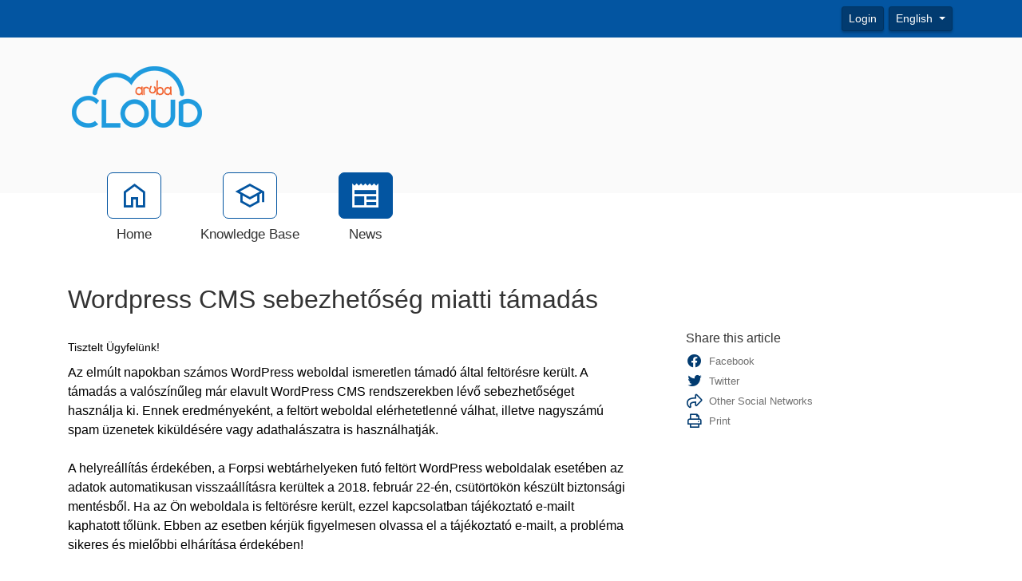

--- FILE ---
content_type: text/html; charset=utf-8
request_url: https://support.arubacloud.hu/news/238/wordpress-cms-sebezhetoseg-miatti-tamadas.aspx
body_size: 7594
content:
<!-- Copyright (c) SmarterTools Inc.  All rights reserved.  http://www.smartertools.com/ -->


<!DOCTYPE html>
<html class="smartertrack-portal">
<head>
<meta name='viewport' content='width=device-width, initial-scale=1.0' />
<meta name='format-detection' content='telephone=no' />
<meta charset="utf-8" />
<meta name="description" content="Wordpress CMS sebezhetős&#233;g miatti t&#225;mad&#225;s" /><meta name="viewport" content="width=device-width, initial-scale=1" /><title>
	Wordpress CMS sebezhetőség miatti támadás - ARUBA Cloud
</title>
<link rel='shortcut icon' id='FavIcon' href='/favicon.ico?v=682047' type='image/x-icon' />
<link rel='icon' id='FavIcon' href='/favicon.ico?v=682047' type='image/ico' />

<link rel='preload' as='font' href='/resources/fonts/Roboto.woff2' type='font/woff2' crossorigin='anonymous'>
<link type='text/css' rel='stylesheet' href='/dist/css/dropzone.css'>
<style type='text/css'>
	@-webkit-viewport { width: device-width; } @-moz-viewport { width: device-width; }
	ms-viewport { width: device-width; } o-viewport { width: device-width; } viewport { width: device-width; }
</style>
<link id='stylesheetportal' rel='stylesheet' href='/resources/css/portal-ltr-v-100.0.8839.24519.8de531ca3431181.min.css'>
<style type='text/css'>
                    .smartertrack-portal {
                        --portal-bg: #ffffff;
                        --portal-fg: #333333;
                        --portal-link-color: #006693;
                        --portal-link-color-hover: #4C93B3;
                        --c-buttonTextColor: #ffffff;
                        --c-buttonTextColorDark06: #EFEFEF;
                        --c-buttonTextColorDark15: #D8D8D8;
                        --c-cbDark30: #999999;
                        --c-cbDisabled: #E5E5E5;
                        --c-cbHover: #999999;
                        --c-cookiePrimaryColor: #237afc;
                        --c-cookieSecondaryColor: #ffffff;
                        --c-fontDark20: #232323;
                        --c-fontDisabled: #232323;
                        --c-fontLight20: #707070;
                        --c-navBarButtonDark15: #023B70;
                        --c-navBarButtonDark20: #013360;
                        --c-navigationBackgroundColor: #0355a1;
                        --c-primaryButtonColor: #0355a1;
                        --c-primaryButtonDarkColor: #023B70;
                        --c-primaryButtonLight10: #024888;
                        --c-primaryColor: #fafafa;
                        --c-primaryFg: #000;
                        --c-secondary: #bbbbbb;
                        --c-secondaryButtonColor: #0355a1;
                        --c-secondaryButtonDarkColor: #023B70;
                        --c-secondaryButtonLightColor: #3577B3;
                    }
                </style>
<script>
                var exports = exports || { };
                document.VR = '/';
                window.VR = '/';
                window.appRoot = '/';
            </script>
<script src='/dist/js/jquery-with-underscore.min.js?v=100.0.8839.24519.8de531ca3431181'></script>
<script src='/dist/js/common.min.js?v=100.0.8839.24519.8de531ca3431181'></script>
<script>
	var pageProperties = []; pageProperties['VR'] = '/';
</script><link rel='canonical' href='/news/238/wordpress-cms-sebezhetoseg-miatti-tamadas.aspx' />
<style type='text/css'>/* Datumy */
div.date-badge > div:first-child i { color: #000 !important; }

/* Novinky */
.band-recentnews { background-color: #f1f1f1 !important; padding-top: 15px; }

/* Patička */
footer div.container p:first-of-type { display: none; }</style>
<meta http-equiv="cache-control" content="no-cache"><meta http-equiv="pragma" content="no-cache"></head>

<body class=" ltr" dir="ltr">
    <form action="/news/238/wordpress-cms-sebezhetoseg-miatti-tamadas.aspx" enctype="" id="aspnetForm" method="post" name="aspnetForm" target="" autocomplete="off">
<div>
<input type="hidden" name="__EVENTTARGET" id="__EVENTTARGET" value="" />
<input type="hidden" name="__EVENTARGUMENT" id="__EVENTARGUMENT" value="" />
<input type="hidden" name="__VIEWSTATE" id="__VIEWSTATE" value="jQeiJLhVW+roVFmvK6czy7x0VsEHccEi/iEuJ0pjHdcr5XBRyimVbsvIlKV2UlPhyuDsOL6GmzhrGoWyyq90VeesZScjyCtCfioPe/xh6LA=" />
</div>

<script type="text/javascript">
//<![CDATA[
var theForm = document.forms['aspnetForm'];
if (!theForm) {
    theForm = document.aspnetForm;
}
function __doPostBack(eventTarget, eventArgument) {
    if (!theForm.onsubmit || (theForm.onsubmit() != false)) {
        theForm.__EVENTTARGET.value = eventTarget;
        theForm.__EVENTARGUMENT.value = eventArgument;
        theForm.submit();
    }
}
//]]>
</script>



<script src="/ScriptResource.axd?d=[base64]" type="text/javascript"></script>
<div>

	<input type="hidden" name="__VIEWSTATEGENERATOR" id="__VIEWSTATEGENERATOR" value="C90CF02A" />
	<input type="hidden" name="__VIEWSTATEENCRYPTED" id="__VIEWSTATEENCRYPTED" value="" />
</div>
        <script type="text/javascript">
//<![CDATA[
Sys.WebForms.PageRequestManager._initialize('ctl00$ScriptManager1', 'aspnetForm', ['tctl00$MPH$UpdatePanel1',''], [], [], 90, 'ctl00');
//]]>
</script>


        <div id="chattab"></div>

        <div id="wrap" class="portalwrap">
            
<div id='masterUserBar' class='masteruserbar'>
<div class='container'>
<div class='row'>
<div class='col-12 masterUserBarRowRight'>
<div class='item'><a data-toggle='modal' role='button' href='#loginModal' class='btn btn-primary btn-sm' draggable='false'>Login</a></div><div class='item btn-group'>
<a href='#' role='button' data-toggle='dropdown' data-target='#' class='btn btn-sm btn-secondary dropdown-toggle' draggable='false'>
English  
</a>
<ul class='dropdown-menu language-menu' role='menu'>
<li><a href='#' class='lang' data-locale='en' style='display:block;' draggable='false'><span class='floater'>English</span><span>English</span></a></li>
<li><a href='#' class='lang' data-locale='hu' style='display:block;' draggable='false'><span class='floater'>Hungarian</span><span>magyar</span></a></li>
</ul>
</div>
</div>
</div>
</div>
</div>

            
<header class='MasterHeader'>
<div class='container'>
<div class='logo'>
<img src="/AvatarHandler.ashx?logoid=1786136&key=787763996" alt="ARUBA Cloud" />
</div>
</div>
</header>

            
<!-- TopNavigationBar -->
<div class='top-nav-wrapper container'>
<div class='top-navigation-bar'>
<ul>
<li><a href='/Main/'><div class='toolsicon toolsicon-home_40 toolsicon-fw'></div><div>Home</div></a></li>
<li><a href='/kb/root.aspx'><div class='toolsicon toolsicon-school_40 toolsicon-fw'></div><div>Knowledge Base</div></a></li>
<li><a href='/news/root.aspx' class='selected'><div class='toolsicon toolsicon-newspaper_40 toolsicon-fw'></div><div>News</div></a></li>
</ul>
</div>
</div>

            
            

    <div class="band">
        <div class='container'>
            <div itemscope itemtype="https://schema.org/Article">
                <div class="row">
                    <div class="col-md-12">
                        
                    </div>
                </div>
                <div id="ctl00_MPH_contents">
                    <div class='row'>
                        <div class='col-xl-8 col-lg-10'>
                            <h1 itemprop="name">
                                Wordpress CMS sebezhetős&#233;g miatti t&#225;mad&#225;s
                            </h1>
                        </div>
                    </div>
                    <div class='row'>
                        <div class='col-lg-8'>
                            <div class='article-content'>
                                
	                            <div itemprop="articleBody">
									<div style='font-family: Arial, Helvetica, sans-serif;'><h3><span style="font-size: 10.5pt; font-family: &quot;arial&quot;, sans-serif; color: black;">Tisztelt &Uuml;gyfel&uuml;nk! </span></h3>

<div><span style="color: black;">Az elm&uacute;lt napokban sz&aacute;mos WordPress weboldal ismeretlen t&aacute;mad&oacute; &aacute;ltal felt&ouml;r&eacute;sre ker&uuml;lt. A t&aacute;mad&aacute;s a val&oacute;sz&iacute;nűleg m&aacute;r elavult WordPress CMS rendszerekben l&eacute;vő sebezhetős&eacute;get haszn&aacute;lja ki. Ennek eredm&eacute;nyek&eacute;nt, a felt&ouml;rt weboldal el&eacute;rhetetlenn&eacute; v&aacute;lhat, illetve nagysz&aacute;m&uacute; spam &uuml;zenetek kik&uuml;ld&eacute;s&eacute;re vagy adathal&aacute;szatra is haszn&aacute;lhatj&aacute;k.<br />
<br />
A helyre&aacute;ll&iacute;t&aacute;s &eacute;rdek&eacute;ben, a Forpsi webt&aacute;rhelyeken fut&oacute; felt&ouml;rt WordPress weboldalak eset&eacute;ben az adatok automatikusan vissza&aacute;ll&iacute;t&aacute;sra ker&uuml;ltek a 2018. febru&aacute;r 22-&eacute;n, cs&uuml;t&ouml;rt&ouml;k&ouml;n k&eacute;sz&uuml;lt biztons&aacute;gi ment&eacute;sből. Ha az &Ouml;n weboldala is felt&ouml;r&eacute;sre ker&uuml;lt, ezzel kapcsolatban t&aacute;j&eacute;koztat&oacute; e-mailt kaphatott től&uuml;nk. Ebben az esetben k&eacute;rj&uuml;k figyelmesen olvassa el a t&aacute;j&eacute;koztat&oacute; e-mailt, a probl&eacute;ma sikeres &eacute;s mielőbbi elh&aacute;r&iacute;t&aacute;sa &eacute;rdek&eacute;ben!<br />
<br />
Sajnos nem garant&aacute;lhatjuk, hogy a cs&uuml;t&ouml;rt&ouml;ki biztons&aacute;gi ment&eacute;sből elv&eacute;gzett adat vissza&aacute;ll&iacute;t&aacute;ssal a probl&eacute;ma teljesen elh&aacute;rul. Előfordulhat, hogy a biztons&aacute;gi ment&eacute;s m&aacute;r tartalmazza a t&aacute;mad&oacute; &aacute;ltal felt&ouml;lt&ouml;tt k&aacute;rt&eacute;kony szkripteket.<br />
<br />
Ha az &Ouml;n weboldala is felt&ouml;r&eacute;sre ker&uuml;lt, kiemelten javasoljuk a Wordpress telep&iacute;t&eacute;s friss&iacute;t&eacute;s&eacute;t,</span><span style="color: black;"> bele&eacute;rtve minden bőv&iacute;tm&eacute;nyt is. Ezt k&ouml;vetően </span><span style="color: black;"><span style="color: black;">v&aacute;ltoztassa meg a WordPress adminisztr&aacute;tor felhaszn&aacute;l&oacute; &eacute;s minden m&aacute;s, a weboldalhoz kapcsol&oacute;d&oacute; hozz&aacute;f&eacute;r&eacute;s jelszav&aacute;t.</span> Tov&aacute;bb&aacute; javasoljuk ellenőrizni az &ouml;sszes WordPress felhaszn&aacute;l&oacute;t, hogy van-e &uacute;j Adminisztr&aacute;tor fi&oacute;k l&eacute;trehozva (a t&aacute;mad&oacute; &aacute;ltal).<br />
<br />
Fontos a telep&iacute;tett Wordpress rendszer&eacute;nek naprak&eacute;szen tart&aacute;sa, hogy a j&ouml;vőben a weboldal&aacute;val elv&eacute;gzett tov&aacute;bbi vissza&eacute;l&eacute;sek elker&uuml;lhetők legyenek.<br />
<br />
&Uuml;dv&ouml;zlettel,<br />
FORPSI csapata</span></div></div>
								</div>
                                
                                <div id="ctl00_MPH_UpdatePanel1">
	
                                    
</div>
                                <div class='article-footer'>Published: 2/28/2018 at 3:54 PM</div>
                            </div>
                        </div>
                        <div class='col-lg-4'>
                            <div class='side-links'>
                                
                                
                                <h4>
	Share this article
</h4><div class="links social-links">
	<div>
		<a href="https://www.facebook.com/sharer.php?u=https%3a%2f%2fsupport.arubacloud.hu%3a443%2fnews%2f238%2fwordpress-cms-sebezhetoseg-miatti-tamadas.aspx&amp;amp;t=Wordpress+CMS+sebezhet%c5%91s%c3%a9g+miatti+t%c3%a1mad%c3%a1s+-+ARUBA+Cloud" rel="noopener noreferrer" target="_blank"><i class="toolsicon toolsicon-facebook toolsicon-lg toolsicon-fw"></i><span>Facebook</span></a>
	</div><div>
		<a href="https://twitter.com/home?status=Wordpress+CMS+sebezhet%c5%91s%c3%a9g+miatti+t%c3%a1mad%c3%a1s+-+ARUBA+Cloud+https%3a%2f%2fsupport.arubacloud.hu%3a443%2fnews%2f238%2fview" rel="noopener noreferrer" target="_blank"><i class="toolsicon toolsicon-twitter toolsicon-lg toolsicon-fw"></i><span>Twitter</span></a>
	</div><div>
		<a href="#shareModal" data-toggle="modal"><i class="toolsicon toolsicon-share toolsicon-lg toolsicon-fw"></i><span>Other Social Networks</span></a>
	</div><div class="modal fade" id="shareModal" tabindex="-1" role="dialog" aria-labelledby="shareModalLabel" aria-hidden="true">
		<div class="modal-dialog">
			<div class="modal-content">
				<div class="modal-header">
					<button type="button" class="close" data-dismiss="modal" aria-hidden="true">&times;</button><h4 class="modal-title" id="shareModalLabel">
						Share With Others
					</h4>
				</div><div class="modal-body sharing-dialog">
					<div class="row">
						<div class="col-md-4">
							<a href="https://blogmarks.net/my/new.php?mini=1&amp;amp;simple=1&amp;amp;url=https%3a%2f%2fsupport.arubacloud.hu%3a443%2fnews%2f238%2fwordpress-cms-sebezhetoseg-miatti-tamadas.aspx&amp;amp;title=SmarterTools+Inc." rel="noopener noreferrer" target="_blank" class="btn btn-secondary btn-block">Blogmarks</a>
						</div><div class="col-md-4">
							<a href="https://digg.com/submit?phase=2&amp;amp;url=https%3a%2f%2fsupport.arubacloud.hu%3a443%2fnews%2f238%2fwordpress-cms-sebezhetoseg-miatti-tamadas.aspx&amp;amp;title=SmarterTools+Inc." rel="noopener noreferrer" target="_blank" class="btn btn-secondary btn-block">Digg</a>
						</div><div class="col-md-4">
							<a href="https://www.diigo.com/post?url=https%3a%2f%2fsupport.arubacloud.hu%3a443%2fnews%2f238%2fwordpress-cms-sebezhetoseg-miatti-tamadas.aspx&amp;amp;title=SmarterTools+Inc." rel="noopener noreferrer" target="_blank" class="btn btn-secondary btn-block">Diigo</a>
						</div>
					</div><div class="row">
						<div class="col-md-4">
							<a href="https://www.facebook.com/sharer.php?u=https%3a%2f%2fsupport.arubacloud.hu%3a443%2fnews%2f238%2fwordpress-cms-sebezhetoseg-miatti-tamadas.aspx&amp;amp;t=SmarterTools+Inc." rel="noopener noreferrer" target="_blank" class="btn btn-secondary btn-block">Facebook</a>
						</div><div class="col-md-4">
							<a href="https://www.linkedin.com/shareArticle?mini=true&amp;amp;url=https%3a%2f%2fsupport.arubacloud.hu%3a443%2fnews%2f238%2fwordpress-cms-sebezhetoseg-miatti-tamadas.aspx&amp;amp;title=SmarterTools+Inc." rel="noopener noreferrer" target="_blank" class="btn btn-secondary btn-block">LinkedIn</a>
						</div><div class="col-md-4">
							<a href="https://mix.com/mixit?url=https%3a%2f%2fsupport.arubacloud.hu%3a443%2fnews%2f238%2fwordpress-cms-sebezhetoseg-miatti-tamadas.aspx" rel="noopener noreferrer" target="_blank" class="btn btn-secondary btn-block">Mix</a>
						</div>
					</div><div class="row">
						<div class="col-md-4">
							<a href="https://www.netvouz.com/action/submitBookmark?url=https%3a%2f%2fsupport.arubacloud.hu%3a443%2fnews%2f238%2fwordpress-cms-sebezhetoseg-miatti-tamadas.aspx&amp;amp;title=SmarterTools+Inc.&amp;amp;description=SmarterTools+Inc." rel="noopener noreferrer" target="_blank" class="btn btn-secondary btn-block">Netvouz</a>
						</div><div class="col-md-4">
							<a href="https://reddit.com/submit?url=https%3a%2f%2fsupport.arubacloud.hu%3a443%2fnews%2f238%2fwordpress-cms-sebezhetoseg-miatti-tamadas.aspx&amp;amp;title=SmarterTools+Inc." rel="noopener noreferrer" target="_blank" class="btn btn-secondary btn-block">Reddit</a>
						</div><div class="col-md-4">
							<a href="https://www.tumblr.com/share?v=3&amp;amp;u=https%3a%2f%2fsupport.arubacloud.hu%3a443%2fnews%2f238%2fwordpress-cms-sebezhetoseg-miatti-tamadas.aspx&amp;amp;t=SmarterTools+Inc." rel="noopener noreferrer" target="_blank" class="btn btn-secondary btn-block">Tumblr</a>
						</div>
					</div><div class="row">
						<div class="col-md-4">
							<a href="https://twitter.com/home?status=SmarterTools+Inc.+https%3a%2f%2fsupport.arubacloud.hu%3a443%2fnews%2f238%2fview" rel="noopener noreferrer" target="_blank" class="btn btn-secondary btn-block">Twitter</a>
						</div>
					</div>
				</div><div class="modal-footer">
					<button type="button" class="btn btn-secondary" data-dismiss="modal" aria-hidden="true">Cancel</button>
				</div>
			</div>
		</div>
	</div><div>
		<a href="#" onclick="window.focus(); window.print();"><i class="toolsicon toolsicon-print toolsicon-lg toolsicon-fw"></i><span>Print</span></a>
	</div>
</div>
                                
                            </div>
                        </div>
                    </div>
                </div>
            </div>
        </div>
    </div>

            <div id="push"></div>
        </div>
        
<!-- MasterFooter -->
<footer>
<div class='container'>
<div class='row'>
<div class='col-lg-10'>
<div class='customFooter'><div>BlazeArts Kft. - All rights reserved | <a href="https://www.forpsi.hu/agreements/pp_latest/" target="_blank"><strong>Adatvédelmi szabályzat</strong></a> | <a href="https://www.forpsi.hu/agreements/cookie-policy/" target="_blank"><strong>Sütik</strong></a></div></div><p><a href='https://www.smartertools.com/smartertrack/online-help-desk'>Help Desk Software</a> Powered by <a href='http://www.smartertools.com/'>SmarterTrack</a></p>
</div>
</div>
</div>
<script>disclaimerDomain='support.arubacloud.hu:443';disclaimerPath='/'</script>
</footer>


        
        <div id="ctl00_forgotPassModal" class="modal fade" tabindex="-1" role="dialog" aria-labelledby="forgotPassModalLabel" aria-hidden="true">
            <div class="modal-dialog">
                <div class="modal-content">
                    <div class="modal-header">
                        <h4 id="ctl00_forgotPassTitle" class="modal-title">Forgot Login</h4>
                        <button id="btnForgotPasswordX" type="button" class="close" data-dismiss="modal" aria-hidden="true" clientidmode="Static">&times;</button>
                    </div>
                    <div class="modal-body">
                        <div id="forgotPassMessage"></div>
                        <p id="ctl00_forgotPassInstructions"><p>Trouble logging in?  Simply enter your email address OR username in order to reset your password.</p><p>For faster and more reliable delivery, add <b>example@example.com</b> to your trusted senders list in your email software.</p></p>
                        <br />
                        <div class="form-horizontal" role="form">
                            <div class="form-group">
                                <label class="col-lg-3 col-form-label" for="EmailBox">
                                    Email Address</label>
                                <div class="col-lg-9">
                                    <div class="controls">
                                        <input name="ctl00$EmailBox" type="text" size="40" id="EmailBox" class="form-control" />
                                    </div>
                                </div>
                            </div>
                            <div class="form-group">
                                <label id="ctl00_CenterOr" style="width: 100%; text-align: center;"></label>
                            </div>
                            <div class="form-group">
                                <label class="col-lg-3 col-form-label" for="UserNameBox">
                                    Username</label>
                                <div class="col-lg-9">
                                    <div class="controls">
                                        <input name="ctl00$UserNameBox" type="text" size="40" id="UserNameBox" class="form-control" />
                                    </div>
                                </div>
                            </div>
                        </div>
                    </div>
                    <div class="modal-footer">
                        <button id="btnCancelForgotPassword" type="button" class="btn btn-secondary" data-dismiss="modal" clientidmode="Static">
                            Cancel</button>
                        <button type="button" class="btn btn-primary" data-dismiss="modal" id="sendResetEmail">
                            Send Reset Email</button>
                    </div>
                </div>
            </div>
        </div>

        
        <div id="loginModal" tabindex="-1" class="modal fade" role="dialog" aria-labelledby="loginModalLabel" aria-hidden="true">
	
            <div class='modal-dialog'>
                <div class='modal-content'>
                    <div class="modal-header">
                        <h4 id="loginModalLabel" class="modal-title">Please log in below</h4>
                        <button id="btnLoginX" type="button" class="close" data-dismiss="modal" aria-hidden="true" clientidmode="Static">&times;</button>
                    </div>
                    <div class="modal-body">
                        <div id="loginMessage"></div>
                        <div id="loginInfoMessage"></div>
                        <div class="form-horizontal" role="form">
                            <div class="form-group">
                                <label id="ctl00_lblUsername" class="col-3 col-form-label" for="loginUsername">Username</label>
                                <div class="col-9">
                                    <input name="ctl00$loginUsername" type="text" id="loginUsername" class="form-control" autocomplete="username" placeholder="Username" />
                                </div>
                            </div>
                            <div class="form-group">
                                <label id="ctl00_lblPassword" class="col-3 col-form-label" for="loginPassword">Password</label>
                                <div class="col-9">
                                    <input name="ctl00$loginPassword" type="password" id="loginPassword" class="form-control" autocomplete="current-password" placeholder="Password" />
                                </div>
                            </div>
                            <div class="form-group">
                                <div class="col-md-3"></div>
                                <div class="col-md-9">
                                    <div class="checkbox">
                                        <label>
                                            <input type="checkbox" id="loginRememberMe">
                                            Remember Me
                                        </label>
                                    </div>
                                </div>
                            </div>
                            <div class="form-group">
                                <div class="col-md-3"></div>
                                <div class="col-md-9">
                                    
                                </div>
                            </div>
                        </div>
                    </div>
                    <div class="modal-footer">
                        <button id="btnCloseLogin" class="btn btn-secondary" data-dismiss="modal" aria-hidden="true" type="button">Close</button>
                        
                        <button id="loginSubmitButton" class="btn btn-primary noFadeDisabled">Login</button>
                    </div>
                </div>
            </div>
        
</div>

        <!-- NOT LOGGED IN MODAL -->
        <div class="modal fade" id="notLoggedIn" tabindex="-1" role="dialog" aria-labelledby="myModalLabel" aria-hidden="true">
            <div class="modal-dialog">
                <div class="modal-content">
                    <div class="modal-header">
                        <h3 id="ctl00_notLoggedInTitle" class="modal-title">Not Logged In</h3>
                        <button type="button" class="close" data-dismiss="modal" aria-hidden="true">&times;</button>
                    </div>
                    <div class="modal-body">
                        <div class="form-horizontal" role="form">
                            <div class="form-group">
                                <span id="ctl00_notLoggedInText" class="col-lg-12 col-form-label" for="EmailBox">You must be logged in to perform this action.</span>
                            </div>
                        </div>
                    </div>
                    <div class="modal-footer">
                        <button type="button" class="btn btn-secondary" data-dismiss="modal">Ok</button>
                    </div>
                </div>
            </div>
        </div>

        
        <script src="/dist/js/portal/portalcommon.min.js?v=100.0.8839.24519.8de531ca3431181"></script>
        <script src="/Scripts/jquery.signalR-2.4.3.min.js"></script>
        <script src="/signalr/hubs"></script>
        <script>
            var cookieEnabled = (navigator.cookieEnabled) ? true : false;
            if (typeof navigator.cookieEnabled == "undefined" && !cookieEnabled) {
                document.cookie = "testcookie";
                cookieEnabled = (document.cookie.indexOf("testcookie") != -1) ? true : false;
            }

            if (!cookieEnabled) {
                $('#loginMessage').html("<div class='alert alert-danger'><i class='toolsicon toolsicon-exclamation-triangle toolsicon-2x pull-left'></i>" + "Cookies Must Be Enabled To Login" + "</div>");
            }

            $('#btnForgotPasswordX, #btnCancelForgotPassword').on('click',
                function () {
                    $('#forgotPassMessage').empty();
                });
        </script>
        
        <script>
(function() {
  var c = document.createElement('script');
  c.type = 'text/javascript'; c.async = true;
  c.src = "/ChatLink.ashx?id=chattab&config=0";
  var s = document.getElementsByTagName('script')[0];
  s.parentNode.insertBefore(c,s);
})();
</script>


    
<script type='text/javascript'>
function smarterTrackWhosOn_TrackPage(a) {
a.TrackPage();
}
</script>
<script type='text/javascript' src='/ST.ashx?scriptonly=true'></script>
</form>
</body>
</html>
